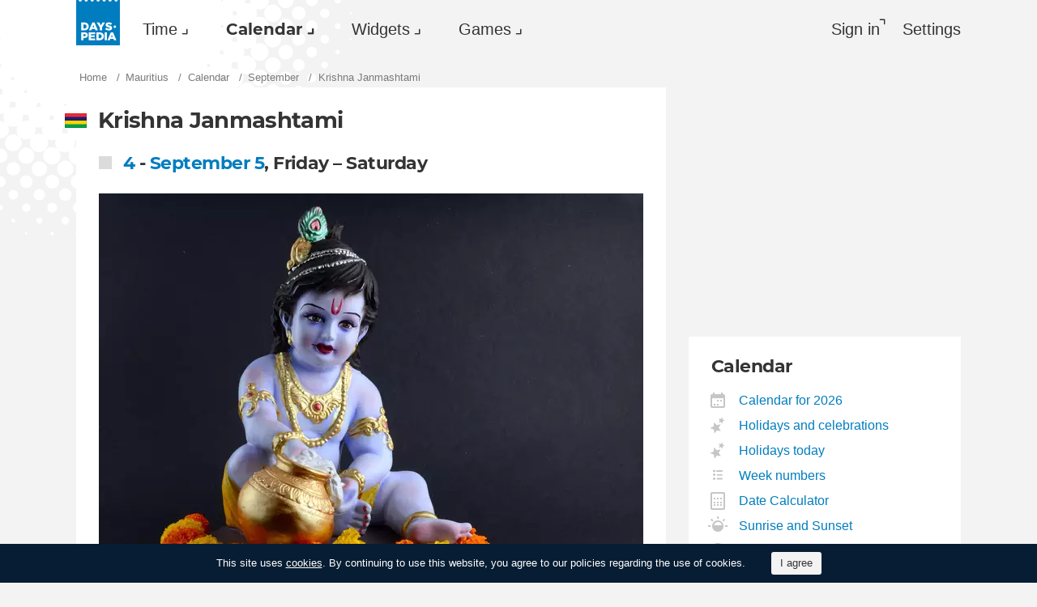

--- FILE ---
content_type: text/html; charset=utf-8
request_url: https://dayspedia.com/mu/calendar/holiday/473/
body_size: 11041
content:
<!doctype html>
<!--[if IE]> <html class="ie" lang="en" class=""> <![endif]-->
<!--[if (gt IE 10)|!(IE)]><!--> <html lang="en" prefix="og: http://ogp.me/ns#" class=""> <!--<![endif]-->
<head>
	<link rel="subresource" href="//cdn.dayspedia.com/css/main.min.v119a8f1e.css" />
	<link rel="preconnect" href="https://cdnjs.cloudflare.com" />
	<link rel="preconnect" href="//cdn.dayspedia.com/img/">
	<link rel="preconnect" href="//pagead2.googlesyndication.com">
	<link rel="preconnect" href="//www.google-analytics.com">
	<link rel="preconnect" href="//googleads.g.doubleclick.net">
	<link rel="preconnect" href="//securepubads.g.doubleclick.net">
	<link rel="preconnect" href="//tpc.googlesyndication.com">

	<meta http-equiv="X-UA-Compatible" content="IE=edge,chrome=1" />
	<meta charset="utf-8" />
	<meta name="viewport" content="width=device-width, initial-scale=1.0, minimum-scale=0.5, user-scalable=yes" />
	<meta name="description" content="Find out on what day the Krishna Janmashtami will be in 2026 in Mauritius. Calendar for the whole year, calendar for any month, lunar calendar, printable calendar." />
	<meta name="keywords" content="Krishna Janmashtami, calendar, 2026, Mauritius, holidays, celebrations" />
	<meta property="og:title" content="Krishna Janmashtami in Mauritius in 2026" />
	<meta property="og:type" content="website" />
	
	<meta property="og:url" content="https://dayspedia.com/mu/calendar/holiday/473/" />
	<meta property="fb:app_id" content="1863525107798779" />
	
		<meta property="og:image" content="https://cdn.dayspedia.com/img/fb-share.jpg" />
	
	<meta property="og:site_name" content="Dayspedia.com" />
	<meta property="og:description" content="Find out on what day the Krishna Janmashtami will be in 2026 in Mauritius. Calendar for the whole year, calendar for any month, lunar calendar, printable calendar." />

	<meta name="twitter:site" content="@dayspedia">
	<meta name="twitter:creator" content="@dayspedia">
	<meta name="twitter:title" content="Krishna Janmashtami in Mauritius in 2026">
	<meta name="twitter:description" content="Find out on what day the Krishna Janmashtami will be in 2026 in Mauritius. Calendar for the whole year, calendar for any month, lunar calendar, printable calendar.">

	<link rel="apple-touch-icon" sizes="180x180" href="//cdn.dayspedia.com/img/apple-touch-icon.png" />
	<link rel="icon" type="image/png" sizes="32x32" href="//cdn.dayspedia.com/img/favicon-32x32.png" />
	<link rel="icon" type="image/png" sizes="16x16" href="//cdn.dayspedia.com/img/favicon-16x16.png" />
	<link rel="icon" type="image/x-icon" href="//cdn.dayspedia.com/img/favicon.ico" />
	<link rel="mask-icon" href="//cdn.dayspedia.com/img/safari-pinned-tab.svg" color="#5bbad5" />
	<link rel="shortcut icon" type="image/x-icon" href="/favicon.ico" />
	<link rel="manifest" href="//cdn.dayspedia.com/img/site.webmanifest" />
	<meta name="theme-color" content="#ffffff" />
	<link rel="stylesheet" media="screen" href="//cdn.dayspedia.com/css/main.min.v119a8f1e.css" />
	<!--[if lt IE 9]><script src="https://cdnjs.cloudflare.com/ajax/libs/html5shiv/3.7.3/html5shiv.js"></script><![endif]-->

	<title>Krishna Janmashtami in Mauritius in 2026 | Dayspedia</title>


	<link rel="canonical" href="https://dayspedia.com/mu/calendar/holiday/473/" />



	<link rel="alternate" hreflang="bg" href="https://dayspedia.com/mu/calendar/holiday/473/?lang=bg" />

	<link rel="alternate" hreflang="cs" href="https://dayspedia.com/mu/calendar/holiday/473/?lang=cs" />

	<link rel="alternate" hreflang="de" href="https://dayspedia.com/mu/calendar/holiday/473/?lang=de" />

	<link rel="alternate" hreflang="da" href="https://dayspedia.com/mu/calendar/holiday/473/?lang=da" />

	<link rel="alternate" hreflang="en" href="https://dayspedia.com/mu/calendar/holiday/473/" />

	<link rel="alternate" hreflang="es" href="https://dayspedia.com/mu/calendar/holiday/473/?lang=es" />

	<link rel="alternate" hreflang="fi" href="https://dayspedia.com/mu/calendar/holiday/473/?lang=fi" />

	<link rel="alternate" hreflang="fr" href="https://dayspedia.com/mu/calendar/holiday/473/?lang=fr" />

	<link rel="alternate" hreflang="ja" href="https://dayspedia.com/mu/calendar/holiday/473/?lang=ja" />

	<link rel="alternate" hreflang="hr" href="https://dayspedia.com/mu/calendar/holiday/473/?lang=hr" />

	<link rel="alternate" hreflang="id" href="https://dayspedia.com/mu/calendar/holiday/473/?lang=id" />

	<link rel="alternate" hreflang="it" href="https://dayspedia.com/mu/calendar/holiday/473/?lang=it" />

	<link rel="alternate" hreflang="hu" href="https://dayspedia.com/mu/calendar/holiday/473/?lang=hu" />

	<link rel="alternate" hreflang="nl" href="https://dayspedia.com/mu/calendar/holiday/473/?lang=nl" />

	<link rel="alternate" hreflang="ko" href="https://dayspedia.com/mu/calendar/holiday/473/?lang=ko" />

	<link rel="alternate" hreflang="no" href="https://dayspedia.com/mu/calendar/holiday/473/?lang=no" />

	<link rel="alternate" hreflang="pl" href="https://dayspedia.com/mu/calendar/holiday/473/?lang=pl" />

	<link rel="alternate" hreflang="pt" href="https://dayspedia.com/mu/calendar/holiday/473/?lang=pt" />

	<link rel="alternate" hreflang="ro" href="https://dayspedia.com/mu/calendar/holiday/473/?lang=ro" />

	<link rel="alternate" hreflang="ru" href="https://dayspedia.com/mu/calendar/holiday/473/?lang=ru" />

	<link rel="alternate" hreflang="sk" href="https://dayspedia.com/mu/calendar/holiday/473/?lang=sk" />

	<link rel="alternate" hreflang="sv" href="https://dayspedia.com/mu/calendar/holiday/473/?lang=sv" />

	<link rel="alternate" hreflang="th" href="https://dayspedia.com/mu/calendar/holiday/473/?lang=th" />

	<link rel="alternate" hreflang="tr" href="https://dayspedia.com/mu/calendar/holiday/473/?lang=tr" />

	<link rel="alternate" hreflang="uk" href="https://dayspedia.com/mu/calendar/holiday/473/?lang=uk" />

	<link rel="alternate" hreflang="vi" href="https://dayspedia.com/mu/calendar/holiday/473/?lang=vi" />



<!-- Global site tag (gtag.js) - Google Analytics -->
<script async src="https://www.googletagmanager.com/gtag/js?id=UA-52815707-11"></script>

<script>
window.dataLayer = window.dataLayer || [];
function gtag(){dataLayer.push(arguments);}
gtag('js', new Date());
gtag('config', 'UA-52815707-11');
</script>

<script async src="https://cdn.fuseplatform.net/publift/tags/2/2994/fuse.js"></script>
<script>
	window.translatedMonthes = {
		January: "January",
		February: "February",
		March: "March",
		April: "April",
		May: "May",
		June: "June",
		July: "July",
		August: "August",
		September: "September",
		October: "October",
		November: "November",
		December: "December"
	}

	window.translatedWeekdays = {
		Monday: "Monday",
		Tuesday: "Tuesday",
		Wednesday: "Wednesday",
		Thursday: "Thursday",
		Friday: "Friday",
		Saturday: "Saturday",
		Sunday: "Sunday"
	}

	window.translatedToday = "today";
	window.translatedYesterday = "yesterday";
	window.translatedTomorrow = "tomorrow";
	window._currentLang = "en";
	window._ampm = true;

</script>
<script data-sdk="l/1.1.10" data-cfasync="false" nowprocket src="https://html-load.com/loader.min.js" charset="UTF-8"></script>
<script nowprocket>(function(){function t(o,e){const r=n();return(t=function(t,n){return r[t-=147]})(o,e)}function n(){const t=["localStorage","documentElement","charCodeAt","getBoundingClientRect","concat","loader_light","error","https://","2790HnWHeI","close-error-report","setAttribute","as_index","9bSdNTa","last_bfa_at","currentScript","POST","write","https://report.error-report.com/modal?eventId=&error=","data","width","host","hostname","src","appendChild","&url=","none","height","url","outerHTML","querySelector","title","check","138520miEAsI","value","setItem","addEventListener","loader-check","type","as_modal_loaded","iframe","/loader.min.js","length","5936364gjRtsw","createElement","querySelectorAll","btoa","name","3827976KxLEgf","script",'/loader.min.js"]',"location","65950OQGAYM","recovery","1906221iTITaO","href","display","map","https://error-report.com/report","contains",'script[src*="//',"Failed to load script: ","removeEventListener","toString","as_","onLine","reload","style","Cannot find currentScript","remove","Script not found","attributes","link,style","4EYFUQj","&error=","append","split","Fallback Failed","text","&domain=","_fa_","583jtZeXc","https://report.error-report.com/modal?eventId=","getComputedStyle","rtt","forEach","now","connection","3573215YimSna","338tpAHWF","message","https://report.error-report.com/modal?eventId=&error=Vml0YWwgQVBJIGJsb2NrZWQ%3D&domain=","searchParams","VGhlcmUgd2FzIGEgcHJvYmxlbSBsb2FkaW5nIHRoZSBwYWdlLiBQbGVhc2UgY2xpY2sgT0sgdG8gbGVhcm4gbW9yZS4=","textContent","from","width: 100vw; height: 100vh; z-index: 2147483647; position: fixed; left: 0; top: 0;"];return(n=function(){return t})()}(function(){const o=t,e=n();for(;;)try{if(514438===-parseInt(o(168))/1*(-parseInt(o(184))/2)+-parseInt(o(229))/3*(-parseInt(o(152))/4)+-parseInt(o(167))/5+parseInt(o(223))/6+-parseInt(o(218))/7+parseInt(o(208))/8*(-parseInt(o(188))/9)+-parseInt(o(227))/10*(-parseInt(o(160))/11))break;e.push(e.shift())}catch(t){e.push(e.shift())}})(),(()=>{"use strict";const n=t,o=n=>{const o=t;let e=0;for(let t=0,r=n[o(217)];t<r;t++)e=(e<<5)-e+n[o(178)](t),e|=0;return e},e=class{static[n(207)](){const t=n;var e,r;let c=arguments[t(217)]>0&&void 0!==arguments[0]?arguments[0]:t(228),a=!(arguments[t(217)]>1&&void 0!==arguments[1])||arguments[1];const i=Date[t(165)](),s=i-i%864e5,d=s-864e5,l=s+864e5,u=t(239)+o(c+"_"+s),w=t(239)+o(c+"_"+d),m=t(239)+o(c+"_"+l);return u!==w&&u!==m&&w!==m&&!(null!==(e=null!==(r=window[u])&&void 0!==r?r:window[w])&&void 0!==e?e:window[m])&&(a&&(window[u]=!0,window[w]=!0,window[m]=!0),!0)}};function r(o,e){const r=n;try{window[r(176)][r(210)](window[r(226)][r(196)]+r(159)+btoa(r(189)),Date[r(165)]()[r(238)]())}catch(t){}try{!async function(n,o){const e=r;try{if(await async function(){const n=t;try{if(await async function(){const n=t;if(!navigator[n(240)])return!0;try{await fetch(location[n(230)])}catch(t){return!0}return!1}())return!0;try{if(navigator[n(166)][n(163)]>1e3)return!0}catch(t){}return!1}catch(t){return!1}}())return;const r=await async function(n){const o=t;try{const t=new URL(o(233));t[o(171)][o(154)](o(213),o(181)),t[o(171)][o(154)](o(206),""),t[o(171)][o(154)](o(169),n),t[o(171)][o(154)](o(203),location[o(230)]);const e=await fetch(t[o(230)],{method:o(191)});return await e[o(157)]()}catch(t){return o(182)}}(n);document[e(220)](e(151))[e(164)]((t=>{const n=e;t[n(148)](),t[n(173)]=""}));let a=!1;window[e(211)](e(169),(t=>{const n=e;n(214)===t[n(194)]&&(a=!0)}));const i=document[e(219)](e(215));i[e(198)]=e(161)[e(180)](r,e(153))[e(180)](btoa(n),e(158))[e(180)](o,e(200))[e(180)](btoa(location[e(230)])),i[e(186)](e(242),e(175)),document[e(177)][e(199)](i);const s=t=>{const n=e;n(185)===t[n(194)]&&(i[n(148)](),window[n(237)](n(169),s))};window[e(211)](e(169),s);const d=()=>{const t=e,n=i[t(179)]();return t(201)!==window[t(162)](i)[t(231)]&&0!==n[t(195)]&&0!==n[t(202)]};let l=!1;const u=setInterval((()=>{if(!document[e(234)](i))return clearInterval(u);d()||l||(clearInterval(u),l=!0,c(n,o))}),1e3);setTimeout((()=>{a||l||(l=!0,c(n,o))}),3e3)}catch(t){c(n,o)}}(o,e)}catch(t){c(o,e)}}function c(t,o){const e=n;try{const n=atob(e(172));confirm(n)?location[e(230)]=e(193)[e(180)](btoa(t),e(158))[e(180)](o,e(200))[e(180)](btoa(location[e(230)])):location[e(241)]()}catch(t){location[e(230)]=e(170)[e(180)](o)}}(()=>{const t=n,o=n=>t(236)[t(180)](n);let c="";try{var a,i;null===(a=document[t(190)])||void 0===a||a[t(148)]();const n=null!==(i=function(){const n=t,o=n(187)+window[n(221)](window[n(226)][n(197)]);return window[o]}())&&void 0!==i?i:0;if(!e[t(207)](t(212),!1))return;const s="html-load.com,fb.html-load.com,content-loader.com,fb.content-loader.com"[t(155)](",");c=s[0];const d=document[t(205)](t(235)[t(180)](s[n],t(225)));if(!d)throw new Error(t(149));const l=Array[t(174)](d[t(150)])[t(232)]((n=>({name:n[t(222)],value:n[t(209)]})));if(n+1<s[t(217)])return function(n,o){const e=t,r=e(187)+window[e(221)](window[e(226)][e(197)]);window[r]=o}(0,n+1),void function(n,o){const e=t;var r;const c=document[e(219)](e(224));o[e(164)]((t=>{const n=e;let{name:o,value:r}=t;return c[n(186)](o,r)})),c[e(186)](e(198),e(183)[e(180)](n,e(216))),document[e(192)](c[e(204)]);const a=null===(r=document[e(190)])||void 0===r?void 0:r[e(204)];if(!a)throw new Error(e(147));document[e(192)](a)}(s[n+1],l);r(o(t(156)),c)}catch(n){try{n=n[t(238)]()}catch(t){}r(o(n),c)}})()})();})();</script>
</head>

<body itemscope itemtype="http://schema.org/WebPage">
	<header>
	<a href="/" class="i-logo" style="background-color:#007DBF;"><img src="//cdn.dayspedia.com/img/dayspedia_weblogo.svg" alt="Dayspedia" title="Dayspedia" /></a>
	<nav class="panel">
	<ul class="nav" role="menubar">

			<li class="nav__item--time dropdown" role="menuitem">
				<a href="/world-clock/" id="menu_2" data-toggle="menu" aria-haspopup="true" aria-expanded="false">Time</a>
				<ul class="dropdown-menu" aria-labelledby="menu_2" role="menu">
				
						<li role="menuitem"><a href="/world-clock/">World Clock</a></li>
					
						<li role="menuitem"><a href="/time-zone-map/">Time Zone Map</a></li>
					
						<li role="menuitem"><a href="/converter/">Time Zone Converter</a></li>
					
						<li role="menuitem"><a href="/daylight-saving-time/">Daylight Saving Time (DST)</a></li>
					
						<li role="menuitem"><a href="/timezonelist/">World Time Zone List</a></li>
					
						<li role="menuitem"><a href="/time/stopwatch/">Online Stopwatch</a></li>
					
						<li role="menuitem"><a href="/time/online/">Online Clock</a></li>
					
						<li role="menuitem"><a href="/time/timer/">Timer Online</a></li>
					
						<li role="menuitem"><a href="/time/countdown/">Countdown Timer</a></li>
					
				</ul>
			
		</li>
	
		<li class="nav__item--calendar dropdown active" role="menuitem">
			<a href="/mu/calendar/" id="dCalendar" data-toggle="menu" aria-haspopup="true" aria-expanded="false">Calendar</a>
			<ul class="dropdown-menu" aria-labelledby="dCalendar" role="menu">
		
				<li class="active" role="menuitem">
					<a href="/mu/calendar/">Calendar for 2026
					</a>
				</li>
		
				<li  role="menuitem">
					<a href="/mu/calendar/holidays/">Holidays and celebrations
					</a>
				</li>
		
				<li  role="menuitem">
					<a href="/mu/calendar/today/">Holidays today
					</a>
				</li>
		
				<li  role="menuitem">
					<a href="/weeks/">Week numbers
					</a>
				</li>
		
				<li  role="menuitem">
					<a href="/datecalculator/">Date Calculator
					</a>
				</li>
		
				<li  role="menuitem">
					<a href="/sun/">Sunrise and Sunset
					</a>
				</li>
		
				<li  role="menuitem">
					<a href="/moon/">Moon phases
					</a>
				</li>
		
			</ul>
		</li>
	
		</li>
	
			<li class="nav__item--widgets dropdown" role="menuitem">
				<a href="/widgets/" id="menu_10" data-toggle="menu" aria-haspopup="true" aria-expanded="false">Widgets</a>
				<ul class="dropdown-menu" aria-labelledby="menu_10" role="menu">
				
						<li role="menuitem"><a href="/widgets/digit/">Digital Clock</a></li>
					
						<li role="menuitem"><a href="/widgets/analog/">Analog Clock</a></li>
					
				</ul>
			
		</li>
	
		<li class="nav__item--games dropdown" role="menuitem">
		
			<a href="https://casualgamescollection.com/" id="menu_18" target="_blank" data-toggle="menu" aria-haspopup="true" aria-expanded="false">Games</a>
			<ul class="dropdown-menu" aria-labelledby="menu_18" role="menu">
				<li>
        <a class="i-puzzlegarage" href="https://puzzlegarage.com/" target="_blank" rel="noopener" onclick="this.href='https://puzzlegarage.com/?utm_source=dp&amp;utm_medium=menu&amp;utm_campaign=puzzle'" >
            Puzzles
        </a>
    </li>
<li>
        <a class="i-solitaire" href="https://solitairehut.com/" target="_blank" rel="noopener" onclick="this.href='https://solitairehut.com/?utm_source=dp&amp;utm_medium=menu&amp;utm_campaign=solitaire'" >
            Solitaire
        </a>
    </li>
<li>
        <a class="i-mahjongchest" href="https://mahjongchest.com/" target="_blank" rel="noopener" onclick="this.href='https://mahjongchest.com/?utm_source=dp&amp;utm_medium=menu&amp;utm_campaign=mahjong'" >
            Mahjong
        </a>
    </li>
<li>
        <a class="i-sudoku" href="https://sudokutable.com/" target="_blank" rel="noopener" onclick="this.href='https://sudokutable.com/?utm_source=dp&amp;utm_medium=menu&amp;utm_campaign=sudoku'" >
            Sudoku
        </a>
    </li>
<li>
        <a class="i-colorsbattle" href="https://colorsbattle.com/" target="_blank" rel="noopener" onclick="this.href='https://colorsbattle.com/?utm_source=dp&amp;utm_medium=menu&amp;utm_campaign=colorsbattle'" >
            Colors Battle
        </a>
    </li>
<li>
        <a class="i-minesweeperquest" href="https://minesweeperquest.com/" target="_blank" rel="noopener" onclick="this.href='https://minesweeperquest.com/?utm_source=dp&amp;utm_medium=menu&amp;utm_campaign=minesweeper'" >
            Minesweeper
        </a>
    </li>
<li>
        <a class="i-reversibattle" href="https://reversibattle.com/" target="_blank" rel="noopener" onclick="this.href='https://reversibattle.com/?utm_source=dp&amp;utm_medium=menu&amp;utm_campaign=reversi'" >
            Reversi
        </a>
    </li>
<li>
        <a class="i-backgammon" href="https://backgammoncity.com/" target="_blank" rel="noopener" onclick="this.href='https://backgammoncity.com/?utm_source=dp&amp;utm_medium=menu&amp;utm_campaign=backgammon'" >
            Backgammon
        </a>
    </li>


			</ul>
		
		</li>
	
			
				<li class="nav__item--login" role="menuitem">
					<a href="#popup_auth" data-toggle="modal" role="button">Sign in</a>
				</li>
			
		
		</li>
	<li class="nav__item--settings" role="menuitem"><a href="/settings/?redirect=/mu/calendar/holiday/473/" role="button">Settings</a>
		
		</li>
	
	</ul>
	</nav>
</header>
<div class="wrapper" id="body_wrapper">
<ul class="breadcrumbs" itemscope="" itemtype="http://schema.org/BreadcrumbList" role="navigation">
    
	<li itemprop="itemListElement" itemscope="" itemtype="http://schema.org/ListItem">
		<a href="/" itemprop="item" itemtype="https://schema.org/Thing">
			<span itemprop="name">Home</span>
		</a>
		<meta itemprop="position" content="1" />
	</li>
    
	<li itemprop="itemListElement" itemscope="" itemtype="http://schema.org/ListItem">
		<a href="/mu/" itemprop="item" itemtype="https://schema.org/Thing">
			<span itemprop="name">Mauritius</span>
		</a>
		<meta itemprop="position" content="2" />
	</li>
    
	<li itemprop="itemListElement" itemscope="" itemtype="http://schema.org/ListItem">
		<a href="/mu/calendar/" itemprop="item" itemtype="https://schema.org/Thing">
			<span itemprop="name">Calendar</span>
		</a>
		<meta itemprop="position" content="3" />
	</li>
    
	<li itemprop="itemListElement" itemscope="" itemtype="http://schema.org/ListItem">
		<a href="/mu/calendar/september/" itemprop="item" itemtype="https://schema.org/Thing">
			<span itemprop="name">September</span>
		</a>
		<meta itemprop="position" content="4" />
	</li>

<li>
    <span>Krishna Janmashtami</span>
</li>

</ul>
<main class="column--12 calendar-date">       
    <section class="block">
        <h1 class="i-flag mu">Krishna Janmashtami</h1>
<h2 class="celebrate"><a href="/mu/calendar/september/04/">4</a> - 
                <a href="/mu/calendar/september/05/">September 5</a>, Friday – Saturday</h2><figure><picture title="Krishna Janmashtami" data-original-title="Krishna Janmashtami">
    <source srcset="//cdn.dayspedia.com/img/h/19/473_preview.v8.webp, //cdn.dayspedia.com/img/h/19/473_preview_r.v8.webp 2x" type="image/webp" />
    <img src="//cdn.dayspedia.com/img/h/19/473_preview.v8.jpg" srcset="//cdn.dayspedia.com/img/h/19/473_preview.v8.jpg, //cdn.dayspedia.com/img/h/19/473_preview_r.v8.jpg 2x" alt="Krishna Janmashtami"
>
</picture>
<figcaption>&copy;&nbsp;ShutterStock</figcaption></figure>Krishna Janmashtami, also known simply as Janmashtami or Gokulashtami, is a Hindu festival that celebrates the birth of Lord Krishna, the eighth avatar of the god Vishnu. It is observed according to the Hindu lunar calendar, typically falling in August or September.<br /><br /><b>Significance of the Festival</b>  <br />Krishna is considered one of the most beloved deities in Hinduism, known for his teachings in the Bhagavad Gita, his role in the Mahabharata, and his childhood stories full of mischief and miracles. Janmashtami marks the divine appearance of Krishna on Earth and is celebrated with devotion and joy by millions of Hindus around the world.<br /><br /><b>How is Janmashtami Celebrated?</b>  <br />Celebrations vary across regions but often include:<br /><br />- Fasting and prayer throughout the day, breaking the fast at midnight, the believed time of Krishna&#39;s birth  <br />- Singing devotional songs (bhajans) and chanting mantras  <br />- Reenactments of Krishna’s childhood stories, especially the “Dahi Handi” event where young men form human pyramids to break a pot of curd hung high above the ground  <br />- Decorating temples and homes with flowers, lights, and images of baby Krishna  <br />- Reading scriptures such as the Bhagavad Gita and the Bhagavata Purana  <br /><br /><b>Popular Traditions</b>  <br />- Dahi Handi: This is a major event in Maharashtra and other parts of India, symbolizing Krishna’s love for butter and curd. Teams called “Govindas” compete to break the pot, often accompanied by music and cheering crowds.  <br />- Midnight Celebrations: Since Krishna is believed to have been born at midnight, devotees gather in temples or homes to sing, pray, and celebrate the moment of his birth.  <br />- Jhulan (Swing) Festival: In some regions, idols of baby Krishna are placed in decorated cradles or swings and gently rocked as part of the festivities.  <br /><br /><b>Regional Variations</b>  <br />- In Mathura and Vrindavan, where Krishna is believed to have spent his early life, Janmashtami is celebrated with great fervor, including plays, dances, and temple processions.  <br />- In South India, people draw tiny footprints from the entrance of their homes to the prayer room, symbolizing Krishna’s arrival.  <br />- In Gujarat and Rajasthan, devotees perform traditional dances like Garba and Raas.  <br /><br /><b>Conclusion</b>  <br />Krishna Janmashtami is a vibrant and spiritually significant festival that brings people together in celebration of love, devotion, and the divine playfulness of Lord Krishna. It is a time for reflection, joy, and community bonding.<p class="__decorate"><a href="https://en.wikipedia.org/wiki/Krishna_Janmashtami" class="i-wiki" target="_blank">Krishna Janmashtami</a></p>
    </section>
<div class="banner--main">
		<div data-fuse="22858371044"></div>
	</div>
        
    <section class="block">
		<b>Krishna Janmashtami</b> – days left: 222. <a href="/time/countdown/?name=Krishna+Janmashtami&amp;tmu=1788494400">Create Countdown to Event</a>
	</section>

        
    <section class="block calendar">
        <h2>Krishna Janmashtami in other years</h2>
        <ul class="calendar-date__years">

            <li>
                <span><a href="/mu/calendar/2022/">2022</a></span>
                <span>
<a href="/mu/calendar/2022/august/18/">18</a> - 
            <a href="/mu/calendar/2022/august/19/">August 19</a>, Thursday – Friday
                </span>
            </li>

            <li>
                <span><a href="/mu/calendar/2023/">2023</a></span>
                <span>
<a href="/mu/calendar/2023/september/06/">6</a> - 
            <a href="/mu/calendar/2023/september/07/">September 7</a>, Wednesday – Thursday
                </span>
            </li>

            <li>
                <span><a href="/mu/calendar/2024/">2024</a></span>
                <span>
<a href="/mu/calendar/2024/august/26/">26</a> - 
            <a href="/mu/calendar/2024/august/27/">August 27</a>, Monday – Tuesday
                </span>
            </li>

            <li>
                <span><a href="/mu/calendar/2025/">2025</a></span>
                <span>
<a href="/mu/calendar/2025/august/16/">16</a> - 
            <a href="/mu/calendar/2025/august/17/">August 17</a>, Saturday – Sunday
                </span>
            </li>

            <li>
                <span><a href="/mu/calendar/2027/">2027</a></span>
                <span>
<a href="/mu/calendar/2027/august/25/">25</a> - 
            <a href="/mu/calendar/2027/august/26/">August 26</a>, Wednesday – Thursday
                </span>
            </li>
            
    </ul>
</section>
     

<section class="block">
    <h2>Krishna Janmashtami in other countries</h2>
<div class="panel"><ul class="list-places collapse in" id="countries-near" aria-expanded="true"><li><a href="/re/calendar/holiday/473/" class="i-flag re">Reunion</a></li></ul><ul class="list-places collapse" id="countries-all" aria-expanded="false"><li><a href="/bd/calendar/holiday/473/" class="i-flag bd">Bangladesh</a></li><li><a href="/fj/calendar/holiday/473/" class="i-flag fj">Fiji</a></li><li><a href="/gy/calendar/holiday/473/" class="i-flag gy">Guyana</a></li><li><a href="/in/calendar/holiday/473/" class="i-flag in">India</a></li><li><a href="/jm/calendar/holiday/473/" class="i-flag jm">Jamaica</a></li><li><a href="/np/calendar/holiday/473/" class="i-flag np">Nepal</a></li><li><a href="/pk/calendar/holiday/473/" class="i-flag pk">Pakistan</a></li><li><a href="/re/calendar/holiday/473/" class="i-flag re">Reunion</a></li><li><a href="/tt/calendar/holiday/473/" class="i-flag tt">Trinidad and Tobago</a></li><li><a href="/us/calendar/holiday/473/" class="i-flag us">United States</a></li></ul></div>
<span class="more collapsed" aria-expanded="false" onclick="Dayspedia.toggleShowMore(this, 'Show more', 'Show less')" role="button">Show more</span>  
</section>

        
<nav class="block calendar-navigation">
    <div class="calendar-navigation__item">
<a href="/mu/calendar/september/03/">September 3</a>
<a href="/mu/calendar/holiday/3198/">World Skyscraper Day</a>    
    </div>
    <div class="calendar-navigation__current">
        <a href="/mu/calendar/september/">All holidays in September</a>
    </div>
    <div class="calendar-navigation__item">
<a href="/mu/calendar/september/05/">September 5</a>
<a href="/mu/calendar/holiday/1836/">International Day of Charity</a>  
    </div>
</nav>
        
</main>
    
<aside class="column--3">
    <div class="banner--aside">
<!-- 71161633/mrec_1/mrec_1 -->
<div data-fuse="22857887038"></div>
</div>

    <section class="block">
    <h2>Calendar</h2>
    <ul class="list-links--decorated">
    
            <li>
                <a href="/mu//calendar/" class="i-calendar">Calendar for 2026
                </a>
            </li>
    
            <li>
                <a href="/mu//calendar/holidays/" class="i-stars">Holidays and celebrations
                </a>
            </li>
    
            <li>
                <a href="/mu//calendar/today/" class="i-stars">Holidays today
                </a>
            </li>
    
            <li>
                <a href="/weeks/" class="i-list">Week numbers
                </a>
            </li>
    
            <li>
                <a href="/datecalculator/" class="i-calc">Date Calculator
                </a>
            </li>
    
            <li>
                <a href="/sun/" class="i-sunrise">Sunrise and Sunset
                </a>
            </li>
    
            <li>
                <a href="/moon/" class="i-moon">Moon phases
                </a>
            </li>
    
    </ul>
</section>

</aside>       
<!--/wrapper-->
</div>

<footer>
	<div class="banner--main">
		<!-- 71161633/footer/footer -->
		<div data-fuse="22857887041"></div>
	</div>

	<div class="footer">

		<div class="footer__copyright">
			<div class="footer__dropups">
				<div class="dropup">
					
					<span class="i-flag uk" id="dLang" data-toggle="menu" aria-haspopup="true" aria-expanded="false" aria-label="Current language" role="button">English</span>
					<div class="dropdown-menu _langs" aria-labelledby="dLang" aria-label="You can select another language">
						<ul role="menu">
						
							<li role="menuitem"><a href="?lang=de" class="i-flag de">Deutsch</a></li>
						
							<li role="menuitem"><a href="?lang=es" class="i-flag es">Español</a></li>
						
							<li role="menuitem"><a href="?lang=fr" class="i-flag fr">Français</a></li>
						
							<li role="menuitem"><a href="?lang=pt" class="i-flag pt">Português</a></li>
						
						</ul>
						<ul role="menu">
						
							<li role="menuitem"><a href="?lang=bg">Български</a></li>
						
							<li role="menuitem"><a href="?lang=cs">Čeština</a></li>
						
							<li role="menuitem"><a href="?lang=da">Dansk</a></li>
						
							<li role="menuitem"><a href="?lang=fi">Suomi</a></li>
						
							<li role="menuitem"><a href="?lang=ja">日本語</a></li>
						
							<li role="menuitem"><a href="?lang=hr">Hrvatski</a></li>
						
							<li role="menuitem"><a href="?lang=id">Bahasa Indonesia</a></li>
						
							<li role="menuitem"><a href="?lang=it">Italiano</a></li>
						
							<li role="menuitem"><a href="?lang=hu">Magyar</a></li>
						
							<li role="menuitem"><a href="?lang=nl">Nederlands</a></li>
						
							<li role="menuitem"><a href="?lang=ko">한국어</a></li>
						
							<li role="menuitem"><a href="?lang=no">Norsk</a></li>
						
							<li role="menuitem"><a href="?lang=pl">Polski</a></li>
						
							<li role="menuitem"><a href="?lang=ro">Română</a></li>
						
							<li role="menuitem"><a href="?lang=ru">Русский</a></li>
						
							<li role="menuitem"><a href="?lang=sk">Slovenčina</a></li>
						
							<li role="menuitem"><a href="?lang=sv">Svenska</a></li>
						
							<li role="menuitem"><a href="?lang=th">ไทย</a></li>
						
							<li role="menuitem"><a href="?lang=tr">Türkçe</a></li>
						
							<li role="menuitem"><a href="?lang=uk">Українська</a></li>
						
							<li role="menuitem"><a href="?lang=vi">Tiếng Việt</a></li>
						
						</ul>
					</div>
				</div>

				<div class="dropup">
					
					<span class="i-theme" id="dTheme" data-toggle="menu" aria-haspopup="true" aria-expanded="false" aria-label="Color theme" role="button">Auto</span>
					<div class="dropdown-menu _themes" aria-hidden="true" aria-labelledby="dTheme" aria-label="You can select theme" role="menu">
						<ul role="menu">
							
								<li role="menuitem" data-key="theme" style="display:none;">
									<a class="i-theme" href="">Auto</a>
								</li>
							
								<li role="menuitem" data-key="dark" style="">
									<a class="i-dark" href="">Dark</a>
								</li>
							
								<li role="menuitem" data-key="light" style="">
									<a class="i-light" href="">Light</a>
								</li>
							
						</ul>
					</div>
				</div>
			</div>

	&copy;&nbsp;Dayspedia.com, 2018-2026. Created by <a href="https://final-level.com/">FINAL&nbsp;LEVEL</a>.

	<ul class="footer__navbar" role="menubar">
		<li role="menuitem"><a href="/terms/" class="active">Terms</a></li>
		<li role="menuitem"><a href="/privacy/">Privacy</a></li>
	
		<li role="menuitem"><a href="/feedback/">Contact us</a></li>
	</ul>
</div>

		<div class="footer__social">
			Follow us on:
			<a href="https://www.facebook.com/dayspedia/" class="i-fb" title="Facebook" target="_blank"></a>
			<a href="https://twitter.com/dayspedia" class="i-tw" title="Twitter" target="_blank"></a>
			<a href="https://www.instagram.com/dayspedia_com/" class="i-inst" title="Instagram" target="_blank"></a>
		</div>

	<!--/footer-->
	</div>
</footer>

<div class="modal _login fade" id="popup_auth" tabindex="-1" aria-labelledby="myModalLabel_0" aria-hidden="true" role="dialog">
	<div class="modal__dialog">
		<div class="modal__content">
			<button class="i-close" data-dismiss="modal" aria-label="Close" aria-hidden="true"></button>
			<h3 class="modal__heading" id="myModalLabel_0">Sign in, please</h3>
			<p>
				Authorization is only required to store your personal settings.
			</p>
			<div class="login__agreement" id="login_agree">
				<input type="checkbox" id="user-agree">
				<label for="user-agree">I have read and agree with the</label>
				<a href="/terms/" target="policy">Terms</a>&nbsp;&
				<a href="/privacy/" target="policy">Privacy</a>
			</div>
			<p>
				Sign in with
			</p>
			<div class="login__social-buttons">
				<a href="/social/redirect/1/" class="i-fb disabled" title="Facebook"></a>
				<a href="/social/redirect/3/" class="i-google disabled" title="Google"></a>
			</div>
			<div>
				<small class="more collapsed" data-toggle="collapse" data-target="#auth_options" aria-expanded="false">Show more authorization ways</small>
			</div>
			<div class="panel">
				<div class="login__social-buttons collapse" id="auth_options" aria-expanded="false">
			<!--	<a href="/social/redirect/2/" class="i-tw disabled" title="Twitter"></a> -->
					<a href="/social/redirect/8/" class="i-vk disabled" title="VKontakte"></a>
					<a href="/social/redirect/10/" class="i-mailru disabled" title="Mail.ru">
					</a>
					<a href="/social/redirect/11/" class="i-yandex disabled" title="Yandex"></a>
					<a href="/social/redirect/9/" class="i-yahoo disabled" title="Yahoo!"></a>
				</div>
			</div>
		</div>
	</div>
</div>

<div class="modal _worldclock-settings fade" id="popup_add_place" tabindex="-1" aria-labelledby="myModalLabel_3" aria-hidden="true" role="dialog" style="display: none;">
	<div class="modal__dialog">
		<div class="modal__content">
			<button class="i-close" data-dismiss="modal" aria-label="Close" aria-hidden="true"></button>
			<h3 class="modal__heading" id="myModalLabel_3">Add another Place</h3>
			<form class="cities_settings">
				<fieldset>
					<div class="input-suggestion">
						<input type="search" value="" id="place_search" placeholder="Start typing Name of Location" title="Start typing Name of Location" autocomplete="off"/>
						<ul class="input-suggestion__menu" role="menu">
						</ul>
					</div>
				</fieldset>
				<fieldset>
					<legend>Display Common Locations</legend>
					<ul class="cols--2">
						
							<li>
								<input type="checkbox" checked="checked" name="4254" id="settings_4254" />
									<label for="settings_4254">London</label>
							</li>
						
							<li>
								<input type="checkbox" checked="checked" name="1586" id="settings_1586" />
									<label for="settings_1586">New York</label>
							</li>
						
							<li>
								<input type="checkbox" checked="checked" name="4317" id="settings_4317" />
									<label for="settings_4317">Tokyo</label>
							</li>
						
					</ul>
				</fieldset>
				<fieldset class="form-action">
					<input type="button" class="cancel" value="Cancel" data-dismiss="modal" aria-hidden="true" />
					<input type="submit" class="button" value="Save" />
				</fieldset>
			</form>
		</div>
	</div>
</div>

<div class="modal fade _privacy" id="popup_gdpr" tabindex="-1" aria-labelledby="gdpr" aria-hidden="true" role="dialog" style="display: none;">
  <div class="modal__dialog">
    <div class="modal__content">
      <button class="i-close" data-dismiss="modal" aria-label="Close" aria-hidden="true"></button>
      <h3 class="modal__heading" id="gdpr">Data retention</h3>
      <p>You acknowledge the removal of your account and all personal data associated with it. After confirmation, all data will be deleted without recovery options.</p>
      <div class="text-right">
        <input type="button" class="button" data-dismiss="modal" aria-label="Close" aria-hidden="true" value="Cancel">
        <a href="/" id="privacy_remove" class="button">Delete</a>
      </div>
    </div>
  </div>
</div>

<div class="modal _stopwatch-export fade" id="popup_stopwatch-export" tabindex="-1" aria-labelledby="myModalLabel_e" aria-hidden="true" role="dialog">

	<div class="modal__dialog">
		<div class="modal__content">
			<button class="i-close" data-dismiss="modal" aria-label="Close" aria-hidden="true"></button>
			<h3 class="modal__heading" id="myModalLabel_e">Results export</h3>

			<p>Separator:
				<select><option value="	">Tab</option><option value=",">Comma (,)</option><option value=";">Semicolon (;)</option></select>
			</p>

			<p>
				
				<textarea readonly="readonly" autocomplete="off" data-header="#|Label|Interval|Total|Recorded at">
				</textarea>
			</p>

			<fieldset class="form-action">
				<button type="button" id="export_copy" class="button">Copy</button>
				<button type="button" id="export_save" class="button">Save file</button>
			</fieldset>

		</div>
	</div>
</div>

<div class="modal fade" id="popup_timer-set" tabindex="-1" aria-labelledby="myModalLabel_t" aria-hidden="true" role="dialog">
	
	<div class="modal__dialog">
		<div class="modal__content">
			<button class="i-close" data-dismiss="modal" aria-label="Close" aria-hidden="true"></button>
			
			<form>
				<h3 class="modal__heading" id="myModalLabel_t">Main Timer setup</h3>
				<fieldset class="modal__timer-settings__time">
					<p>
						<label for="timer_hrs">Hours</label>
						<br>
						<input type="number" id="timer_hrs" min="0" max="99" value="" placeholder="0">
					</p>
					<p>
						<label for="timer_mins">Minutes</label>
						<br>
						<input type="number" id="timer_mins" min="0" max="59" value="" placeholder="0">
					</p>
					<p>
						<label for="timer_secs">Seconds</label>
						<br>
						<input type="number" id="timer_secs" min="0" max="59" value="0" placeholder="0">
					</p>
				</fieldset>
				
				<div id="timer_error" class="alert--error" role="alert" style="display: none">You didn&#39;t specify an interval</div>
				
				<fieldset>
					<p>
						<span class="switch-box"><input type="checkbox" id="timer_sound_sample" checked=""><i></i><label for="timer_sound_sample">Show countdown before start</label></span>
					</p>
				</fieldset>
				
				<fieldset class="form-action--left">
					<button id="timer_setup" type="button" class="button">Set</button>
				</fieldset>
			</form>
			
		</div>
	</div>
</div>

<div class="modal fade" id="popup_timer_save" tabindex="-1" aria-labelledby="myModalLabel_ts" aria-hidden="true" role="dialog" style="display: none;">
	<div class="modal__dialog">
		<div class="modal__content">
			<button class="i-close" data-dismiss="modal" aria-label="Close" aria-hidden="true"></button>
			<h3 class="modal__heading" id="myModalLabel_ts">Save to My Timers</h3>

			<form>
				<fieldset>
					<input type="text" id="timer_name" placeholder="Enter Timer name" required="">
				</fieldset>

				<fieldset class="form-action--right">
					<button type="button" class="cancel" data-dismiss="modal">Cancel</button>
					<button type="button" id="timer_save_button" class="button" data-dismiss="modal">Save</button>
				</fieldset>
			</form>

		</div>
	</div>
</div>

<div class="modal fade" id="popup_set_location" tabindex="-1" aria-labelledby="myModalLabel_1" aria-hidden="true" role="dialog" style="display: none;">

	<div class="modal__dialog">
		<div class="modal__content">
			<button class="i-close" data-dismiss="modal" aria-label="Close" aria-hidden="true"></button>

			<h3 class="modal__heading" id="myModalLabel_1">Your location</h3>

			<form>
				<div class="input-suggestion">
					<input id="location_set" type="text" value="" placeholder="Search for any Place" title="Search for any Place" autocomplete="off">
					<ul class="input-suggestion__menu" role="menu">
					</ul>
				</div>

				<p class="list-suggestion">Nearest:
				
						<a href="" data-cityid="47244" data-dismiss="modal" class="list-suggestion__item">Grandview Heights</a>
					
						,
				
						<a href="" data-cityid="38963" data-dismiss="modal" class="list-suggestion__item">Bexley</a>
					
						,
				
						<a href="" data-cityid="7742" data-dismiss="modal" class="list-suggestion__item">Upper Arlington</a>
					
						,
				
						<a href="" data-cityid="54862" data-dismiss="modal" class="list-suggestion__item">Whitehall</a>
					
						,
				
						<a href="" data-cityid="44084" data-dismiss="modal" class="list-suggestion__item">Lincoln Village</a>
					
				</p>

				<fieldset class="form-action">
					<input type="button" class="cancel" value="Cancel" data-dismiss="modal" aria-hidden="true">
					<input type="button" class="button" value="Set" data-dismiss="modal">
				</fieldset>
			</form>
		<!--/.modal__content-->
		</div>
	<!--/.modal__dialog-->
	</div>
<!--/#popup_set_location-->
</div>




<div class="panel alert--cookies collapse in" id="alert_cookies" role="alertdialog">
		<span>
			This site uses <a href="/privacy/">cookies</a>. By continuing to use this website, you agree to our policies regarding the use of cookies.
	</span>
	<span class="action">
		<input type="button" id="agree_cookies" data-toggle="collapse" data-target="#alert_cookies" aria-expanded="true" value="I agree">
			</span>
	</div>





	<div class="modal fade _privacy" id="popup_ccpa" tabindex="-1" aria-labelledby="ccpa" aria-hidden="true" role="dialog" style="display: none;">
		<div class="modal__dialog">
			<div class="modal__content">
				<button class="i-close" data-dismiss="modal" aria-label="Close" aria-hidden="true"></button>
				<h3 class="modal__heading" id="ccpa">Restricts Google to use your personal data</h3>
				<p>By processing this request, you will restricts Google to use your personal data. Google will only show you non-personalized ads. Non-personalized ads are based on contextual information, such as the content of our website.</p>
				<div class="text-right">
					<input type="button" class="button" data-dismiss="modal" aria-label="Close" aria-hidden="true" value="Cancel"> <a href="to Google" target="_blank" id="restrict_ccpa" class="button">Restrict</a>
				</div>
			</div>
		</div>
	<!--/popup_ccpa-->
	</div>



	<script src="//cdnjs.cloudflare.com/ajax/libs/moment.js/2.30.1/moment.min.js"></script>

<script src="//ajax.googleapis.com/ajax/libs/jquery/1.11.2/jquery.min.js"></script>
<script src="https://cdnjs.cloudflare.com/ajax/libs/todc-bootstrap/3.3.7-3.3.13/js/bootstrap.min.js"></script>
<script src="//cdn.dayspedia.com/js/dayspedia.min.v855f82f5.js"></script><script src="//cdn.dayspedia.com/js/moment-timezone-with-data-10-year-range.min.v994b1cca.js"></script>
</body>
</html>


--- FILE ---
content_type: text/html; charset=utf-8
request_url: https://www.google.com/recaptcha/api2/aframe
body_size: 266
content:
<!DOCTYPE HTML><html><head><meta http-equiv="content-type" content="text/html; charset=UTF-8"></head><body><script nonce="ClDhOcsGiW2IVQOw5ggsvw">/** Anti-fraud and anti-abuse applications only. See google.com/recaptcha */ try{var clients={'sodar':'https://pagead2.googlesyndication.com/pagead/sodar?'};window.addEventListener("message",function(a){try{if(a.source===window.parent){var b=JSON.parse(a.data);var c=clients[b['id']];if(c){var d=document.createElement('img');d.src=c+b['params']+'&rc='+(localStorage.getItem("rc::a")?sessionStorage.getItem("rc::b"):"");window.document.body.appendChild(d);sessionStorage.setItem("rc::e",parseInt(sessionStorage.getItem("rc::e")||0)+1);localStorage.setItem("rc::h",'1769291817207');}}}catch(b){}});window.parent.postMessage("_grecaptcha_ready", "*");}catch(b){}</script></body></html>

--- FILE ---
content_type: text/plain
request_url: https://rtb.openx.net/openrtbb/prebidjs
body_size: -83
content:
{"id":"6be4cfca-7e37-429c-b05b-5a34a7515550","nbr":0}